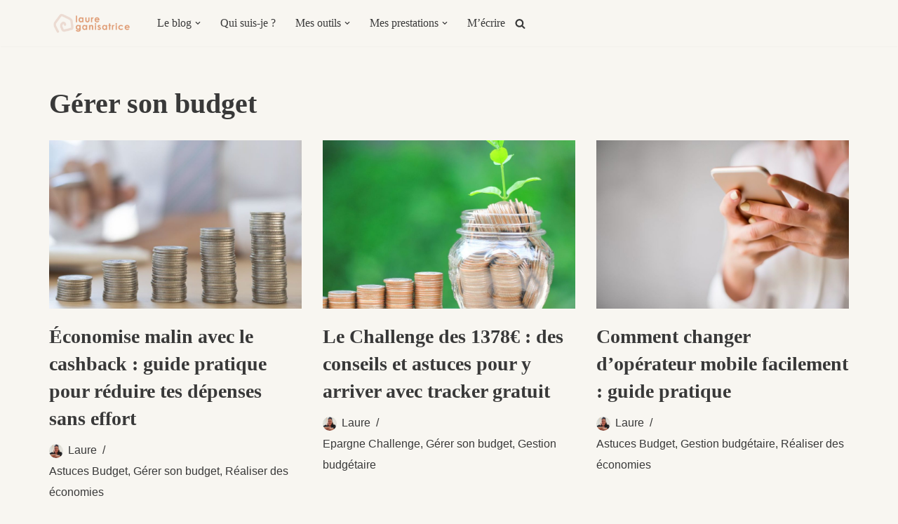

--- FILE ---
content_type: text/html; charset=UTF-8
request_url: https://blog.laureganisatrice.fr/category/budget/
body_size: 15672
content:
<!DOCTYPE html>
<html lang="fr-FR" itemscope itemtype="https://schema.org/WebSite">

<head>
	
	<meta charset="UTF-8">
	<meta name="viewport" content="width=device-width, initial-scale=1, minimum-scale=1">
	<link rel="profile" href="http://gmpg.org/xfn/11">
		<meta name='robots' content='noindex, follow' />

	<!-- This site is optimized with the Yoast SEO plugin v26.8 - https://yoast.com/product/yoast-seo-wordpress/ -->
	<title>Gérer son budget Archives - Laure-ganisatrice - Home Organiser Toulouse</title>
	<meta name="description" content="Conseils, tips, astuces et fiches gratuites à télécharger pour établir ton budget et équilibrer tes dépenses en fonction de tes revenus." />
	<meta property="og:locale" content="fr_FR" />
	<meta property="og:type" content="article" />
	<meta property="og:title" content="Gérer son budget Archives - Laure-ganisatrice - Home Organiser Toulouse" />
	<meta property="og:description" content="Conseils, tips, astuces et fiches gratuites à télécharger pour établir ton budget et équilibrer tes dépenses en fonction de tes revenus." />
	<meta property="og:url" content="https://laureganisatrice.fr/category/budget/" />
	<meta property="og:site_name" content="Laure-ganisatrice - Home Organiser Toulouse" />
	<meta property="og:image" content="https://laureganisatrice.fr/wp-content/uploads/2023/07/site-internet_florence-akouka-photographe-portrait-pro-contenu-visuel-ile-de-france-toulouseportraits-pro-laure-laureganisatrice_Tournefeuille-036-choix-traite.jpg" />
	<meta property="og:image:width" content="2250" />
	<meta property="og:image:height" content="1500" />
	<meta property="og:image:type" content="image/jpeg" />
	<meta name="twitter:card" content="summary_large_image" />
	<script type="application/ld+json" class="yoast-schema-graph">{"@context":"https://schema.org","@graph":[{"@type":"CollectionPage","@id":"https://laureganisatrice.fr/category/budget/","url":"https://laureganisatrice.fr/category/budget/","name":"Gérer son budget Archives - Laure-ganisatrice - Home Organiser Toulouse","isPartOf":{"@id":"https://laureganisatrice.fr/#website"},"primaryImageOfPage":{"@id":"https://laureganisatrice.fr/category/budget/#primaryimage"},"image":{"@id":"https://laureganisatrice.fr/category/budget/#primaryimage"},"thumbnailUrl":"https://laureganisatrice.fr/wp-content/uploads/2025/06/Economise-malin-avec-le-cashback-guide-pratique-pour-reduire-tes-depenses-sans-effort.jpg","description":"Conseils, tips, astuces et fiches gratuites à télécharger pour établir ton budget et équilibrer tes dépenses en fonction de tes revenus.","breadcrumb":{"@id":"https://laureganisatrice.fr/category/budget/#breadcrumb"},"inLanguage":"fr-FR"},{"@type":"ImageObject","inLanguage":"fr-FR","@id":"https://laureganisatrice.fr/category/budget/#primaryimage","url":"https://laureganisatrice.fr/wp-content/uploads/2025/06/Economise-malin-avec-le-cashback-guide-pratique-pour-reduire-tes-depenses-sans-effort.jpg","contentUrl":"https://laureganisatrice.fr/wp-content/uploads/2025/06/Economise-malin-avec-le-cashback-guide-pratique-pour-reduire-tes-depenses-sans-effort.jpg","width":940,"height":788,"caption":"Découvre comment économiser de l'argent facilement avec le cashback ! Guide complet avec astuces concrètes, sites recommandés et pièges à éviter. 💰"},{"@type":"BreadcrumbList","@id":"https://laureganisatrice.fr/category/budget/#breadcrumb","itemListElement":[{"@type":"ListItem","position":1,"name":"Accueil","item":"https://laureganisatrice.fr/"},{"@type":"ListItem","position":2,"name":"Gérer son budget"}]},{"@type":"WebSite","@id":"https://laureganisatrice.fr/#website","url":"https://laureganisatrice.fr/","name":"Laureganisatrice - Home Organiser pour mamans débordées - Toulouse","description":"Experte en Organisation &amp; Coach en Rangement à Toulouse","publisher":{"@id":"https://laureganisatrice.fr/#/schema/person/1b42e7789c07495edec2f4b2a36ee469"},"alternateName":"Experte en Organisation & Coach en Rangement","potentialAction":[{"@type":"SearchAction","target":{"@type":"EntryPoint","urlTemplate":"https://laureganisatrice.fr/?s={search_term_string}"},"query-input":{"@type":"PropertyValueSpecification","valueRequired":true,"valueName":"search_term_string"}}],"inLanguage":"fr-FR"},{"@type":["Person","Organization"],"@id":"https://laureganisatrice.fr/#/schema/person/1b42e7789c07495edec2f4b2a36ee469","name":"Laure","image":{"@type":"ImageObject","inLanguage":"fr-FR","@id":"https://laureganisatrice.fr/#/schema/person/image/","url":"https://laureganisatrice.fr/wp-content/uploads/2023/07/LogoSite.png","contentUrl":"https://laureganisatrice.fr/wp-content/uploads/2023/07/LogoSite.png","width":1000,"height":400,"caption":"Laure"},"logo":{"@id":"https://laureganisatrice.fr/#/schema/person/image/"},"description":"Laure-ganisatrice Home Organiser sur Toulouse et sa région depuis plus de 5 ans, j'ai plus de 200 missions à mon actif. Sur le terrain, j'aide mes clientes à désencombrer, organiser la maison, mais aussi trier les papiers. En ligne, à travers mon blog, mes kits et mes outils, je partage mes méthodes pour que vous puissiez également transformer vote espace de vie !","sameAs":["https://www.facebook.com/laureganisatrice.ho/","https://www.instagram.com/laureganisatrice/","https://www.linkedin.com/in/homeorganisertoulouse/","https://www.pinterest.fr/laureganisatrice/boards/"]}]}</script>
	<!-- / Yoast SEO plugin. -->


<script type='application/javascript'  id='pys-version-script'>console.log('PixelYourSite Free version 11.1.5.2');</script>
<link rel='dns-prefetch' href='//fonts.googleapis.com' />
<link rel="alternate" type="application/rss+xml" title="Laure-ganisatrice - Home Organiser Toulouse &raquo; Flux" href="https://laureganisatrice.fr/feed/" />
<link rel="alternate" type="application/rss+xml" title="Laure-ganisatrice - Home Organiser Toulouse &raquo; Flux de la catégorie Gérer son budget" href="https://laureganisatrice.fr/category/budget/feed/" />
<style id='wp-img-auto-sizes-contain-inline-css'>
img:is([sizes=auto i],[sizes^="auto," i]){contain-intrinsic-size:3000px 1500px}
/*# sourceURL=wp-img-auto-sizes-contain-inline-css */
</style>
<style id='classic-theme-styles-inline-css'>
/*! This file is auto-generated */
.wp-block-button__link{color:#fff;background-color:#32373c;border-radius:9999px;box-shadow:none;text-decoration:none;padding:calc(.667em + 2px) calc(1.333em + 2px);font-size:1.125em}.wp-block-file__button{background:#32373c;color:#fff;text-decoration:none}
/*# sourceURL=/wp-includes/css/classic-themes.min.css */
</style>
<link rel='stylesheet' id='convertkit-form-builder-field-css' href='https://laureganisatrice.fr/wp-content/plugins/convertkit/resources/frontend/css/form-builder.css' media='all' />
<style id='global-styles-inline-css'>
:root{--wp--preset--aspect-ratio--square: 1;--wp--preset--aspect-ratio--4-3: 4/3;--wp--preset--aspect-ratio--3-4: 3/4;--wp--preset--aspect-ratio--3-2: 3/2;--wp--preset--aspect-ratio--2-3: 2/3;--wp--preset--aspect-ratio--16-9: 16/9;--wp--preset--aspect-ratio--9-16: 9/16;--wp--preset--color--black: #000000;--wp--preset--color--cyan-bluish-gray: #abb8c3;--wp--preset--color--white: #ffffff;--wp--preset--color--pale-pink: #f78da7;--wp--preset--color--vivid-red: #cf2e2e;--wp--preset--color--luminous-vivid-orange: #ff6900;--wp--preset--color--luminous-vivid-amber: #fcb900;--wp--preset--color--light-green-cyan: #7bdcb5;--wp--preset--color--vivid-green-cyan: #00d084;--wp--preset--color--pale-cyan-blue: #8ed1fc;--wp--preset--color--vivid-cyan-blue: #0693e3;--wp--preset--color--vivid-purple: #9b51e0;--wp--preset--color--neve-link-color: var(--nv-primary-accent);--wp--preset--color--neve-link-hover-color: var(--nv-secondary-accent);--wp--preset--color--nv-site-bg: var(--nv-site-bg);--wp--preset--color--nv-light-bg: var(--nv-light-bg);--wp--preset--color--nv-dark-bg: var(--nv-dark-bg);--wp--preset--color--neve-text-color: var(--nv-text-color);--wp--preset--color--nv-text-dark-bg: var(--nv-text-dark-bg);--wp--preset--color--nv-c-1: var(--nv-c-1);--wp--preset--color--nv-c-2: var(--nv-c-2);--wp--preset--gradient--vivid-cyan-blue-to-vivid-purple: linear-gradient(135deg,rgb(6,147,227) 0%,rgb(155,81,224) 100%);--wp--preset--gradient--light-green-cyan-to-vivid-green-cyan: linear-gradient(135deg,rgb(122,220,180) 0%,rgb(0,208,130) 100%);--wp--preset--gradient--luminous-vivid-amber-to-luminous-vivid-orange: linear-gradient(135deg,rgb(252,185,0) 0%,rgb(255,105,0) 100%);--wp--preset--gradient--luminous-vivid-orange-to-vivid-red: linear-gradient(135deg,rgb(255,105,0) 0%,rgb(207,46,46) 100%);--wp--preset--gradient--very-light-gray-to-cyan-bluish-gray: linear-gradient(135deg,rgb(238,238,238) 0%,rgb(169,184,195) 100%);--wp--preset--gradient--cool-to-warm-spectrum: linear-gradient(135deg,rgb(74,234,220) 0%,rgb(151,120,209) 20%,rgb(207,42,186) 40%,rgb(238,44,130) 60%,rgb(251,105,98) 80%,rgb(254,248,76) 100%);--wp--preset--gradient--blush-light-purple: linear-gradient(135deg,rgb(255,206,236) 0%,rgb(152,150,240) 100%);--wp--preset--gradient--blush-bordeaux: linear-gradient(135deg,rgb(254,205,165) 0%,rgb(254,45,45) 50%,rgb(107,0,62) 100%);--wp--preset--gradient--luminous-dusk: linear-gradient(135deg,rgb(255,203,112) 0%,rgb(199,81,192) 50%,rgb(65,88,208) 100%);--wp--preset--gradient--pale-ocean: linear-gradient(135deg,rgb(255,245,203) 0%,rgb(182,227,212) 50%,rgb(51,167,181) 100%);--wp--preset--gradient--electric-grass: linear-gradient(135deg,rgb(202,248,128) 0%,rgb(113,206,126) 100%);--wp--preset--gradient--midnight: linear-gradient(135deg,rgb(2,3,129) 0%,rgb(40,116,252) 100%);--wp--preset--font-size--small: 13px;--wp--preset--font-size--medium: 20px;--wp--preset--font-size--large: 36px;--wp--preset--font-size--x-large: 42px;--wp--preset--spacing--20: 0.44rem;--wp--preset--spacing--30: 0.67rem;--wp--preset--spacing--40: 1rem;--wp--preset--spacing--50: 1.5rem;--wp--preset--spacing--60: 2.25rem;--wp--preset--spacing--70: 3.38rem;--wp--preset--spacing--80: 5.06rem;--wp--preset--shadow--natural: 6px 6px 9px rgba(0, 0, 0, 0.2);--wp--preset--shadow--deep: 12px 12px 50px rgba(0, 0, 0, 0.4);--wp--preset--shadow--sharp: 6px 6px 0px rgba(0, 0, 0, 0.2);--wp--preset--shadow--outlined: 6px 6px 0px -3px rgb(255, 255, 255), 6px 6px rgb(0, 0, 0);--wp--preset--shadow--crisp: 6px 6px 0px rgb(0, 0, 0);}:where(.is-layout-flex){gap: 0.5em;}:where(.is-layout-grid){gap: 0.5em;}body .is-layout-flex{display: flex;}.is-layout-flex{flex-wrap: wrap;align-items: center;}.is-layout-flex > :is(*, div){margin: 0;}body .is-layout-grid{display: grid;}.is-layout-grid > :is(*, div){margin: 0;}:where(.wp-block-columns.is-layout-flex){gap: 2em;}:where(.wp-block-columns.is-layout-grid){gap: 2em;}:where(.wp-block-post-template.is-layout-flex){gap: 1.25em;}:where(.wp-block-post-template.is-layout-grid){gap: 1.25em;}.has-black-color{color: var(--wp--preset--color--black) !important;}.has-cyan-bluish-gray-color{color: var(--wp--preset--color--cyan-bluish-gray) !important;}.has-white-color{color: var(--wp--preset--color--white) !important;}.has-pale-pink-color{color: var(--wp--preset--color--pale-pink) !important;}.has-vivid-red-color{color: var(--wp--preset--color--vivid-red) !important;}.has-luminous-vivid-orange-color{color: var(--wp--preset--color--luminous-vivid-orange) !important;}.has-luminous-vivid-amber-color{color: var(--wp--preset--color--luminous-vivid-amber) !important;}.has-light-green-cyan-color{color: var(--wp--preset--color--light-green-cyan) !important;}.has-vivid-green-cyan-color{color: var(--wp--preset--color--vivid-green-cyan) !important;}.has-pale-cyan-blue-color{color: var(--wp--preset--color--pale-cyan-blue) !important;}.has-vivid-cyan-blue-color{color: var(--wp--preset--color--vivid-cyan-blue) !important;}.has-vivid-purple-color{color: var(--wp--preset--color--vivid-purple) !important;}.has-neve-link-color-color{color: var(--wp--preset--color--neve-link-color) !important;}.has-neve-link-hover-color-color{color: var(--wp--preset--color--neve-link-hover-color) !important;}.has-nv-site-bg-color{color: var(--wp--preset--color--nv-site-bg) !important;}.has-nv-light-bg-color{color: var(--wp--preset--color--nv-light-bg) !important;}.has-nv-dark-bg-color{color: var(--wp--preset--color--nv-dark-bg) !important;}.has-neve-text-color-color{color: var(--wp--preset--color--neve-text-color) !important;}.has-nv-text-dark-bg-color{color: var(--wp--preset--color--nv-text-dark-bg) !important;}.has-nv-c-1-color{color: var(--wp--preset--color--nv-c-1) !important;}.has-nv-c-2-color{color: var(--wp--preset--color--nv-c-2) !important;}.has-black-background-color{background-color: var(--wp--preset--color--black) !important;}.has-cyan-bluish-gray-background-color{background-color: var(--wp--preset--color--cyan-bluish-gray) !important;}.has-white-background-color{background-color: var(--wp--preset--color--white) !important;}.has-pale-pink-background-color{background-color: var(--wp--preset--color--pale-pink) !important;}.has-vivid-red-background-color{background-color: var(--wp--preset--color--vivid-red) !important;}.has-luminous-vivid-orange-background-color{background-color: var(--wp--preset--color--luminous-vivid-orange) !important;}.has-luminous-vivid-amber-background-color{background-color: var(--wp--preset--color--luminous-vivid-amber) !important;}.has-light-green-cyan-background-color{background-color: var(--wp--preset--color--light-green-cyan) !important;}.has-vivid-green-cyan-background-color{background-color: var(--wp--preset--color--vivid-green-cyan) !important;}.has-pale-cyan-blue-background-color{background-color: var(--wp--preset--color--pale-cyan-blue) !important;}.has-vivid-cyan-blue-background-color{background-color: var(--wp--preset--color--vivid-cyan-blue) !important;}.has-vivid-purple-background-color{background-color: var(--wp--preset--color--vivid-purple) !important;}.has-neve-link-color-background-color{background-color: var(--wp--preset--color--neve-link-color) !important;}.has-neve-link-hover-color-background-color{background-color: var(--wp--preset--color--neve-link-hover-color) !important;}.has-nv-site-bg-background-color{background-color: var(--wp--preset--color--nv-site-bg) !important;}.has-nv-light-bg-background-color{background-color: var(--wp--preset--color--nv-light-bg) !important;}.has-nv-dark-bg-background-color{background-color: var(--wp--preset--color--nv-dark-bg) !important;}.has-neve-text-color-background-color{background-color: var(--wp--preset--color--neve-text-color) !important;}.has-nv-text-dark-bg-background-color{background-color: var(--wp--preset--color--nv-text-dark-bg) !important;}.has-nv-c-1-background-color{background-color: var(--wp--preset--color--nv-c-1) !important;}.has-nv-c-2-background-color{background-color: var(--wp--preset--color--nv-c-2) !important;}.has-black-border-color{border-color: var(--wp--preset--color--black) !important;}.has-cyan-bluish-gray-border-color{border-color: var(--wp--preset--color--cyan-bluish-gray) !important;}.has-white-border-color{border-color: var(--wp--preset--color--white) !important;}.has-pale-pink-border-color{border-color: var(--wp--preset--color--pale-pink) !important;}.has-vivid-red-border-color{border-color: var(--wp--preset--color--vivid-red) !important;}.has-luminous-vivid-orange-border-color{border-color: var(--wp--preset--color--luminous-vivid-orange) !important;}.has-luminous-vivid-amber-border-color{border-color: var(--wp--preset--color--luminous-vivid-amber) !important;}.has-light-green-cyan-border-color{border-color: var(--wp--preset--color--light-green-cyan) !important;}.has-vivid-green-cyan-border-color{border-color: var(--wp--preset--color--vivid-green-cyan) !important;}.has-pale-cyan-blue-border-color{border-color: var(--wp--preset--color--pale-cyan-blue) !important;}.has-vivid-cyan-blue-border-color{border-color: var(--wp--preset--color--vivid-cyan-blue) !important;}.has-vivid-purple-border-color{border-color: var(--wp--preset--color--vivid-purple) !important;}.has-neve-link-color-border-color{border-color: var(--wp--preset--color--neve-link-color) !important;}.has-neve-link-hover-color-border-color{border-color: var(--wp--preset--color--neve-link-hover-color) !important;}.has-nv-site-bg-border-color{border-color: var(--wp--preset--color--nv-site-bg) !important;}.has-nv-light-bg-border-color{border-color: var(--wp--preset--color--nv-light-bg) !important;}.has-nv-dark-bg-border-color{border-color: var(--wp--preset--color--nv-dark-bg) !important;}.has-neve-text-color-border-color{border-color: var(--wp--preset--color--neve-text-color) !important;}.has-nv-text-dark-bg-border-color{border-color: var(--wp--preset--color--nv-text-dark-bg) !important;}.has-nv-c-1-border-color{border-color: var(--wp--preset--color--nv-c-1) !important;}.has-nv-c-2-border-color{border-color: var(--wp--preset--color--nv-c-2) !important;}.has-vivid-cyan-blue-to-vivid-purple-gradient-background{background: var(--wp--preset--gradient--vivid-cyan-blue-to-vivid-purple) !important;}.has-light-green-cyan-to-vivid-green-cyan-gradient-background{background: var(--wp--preset--gradient--light-green-cyan-to-vivid-green-cyan) !important;}.has-luminous-vivid-amber-to-luminous-vivid-orange-gradient-background{background: var(--wp--preset--gradient--luminous-vivid-amber-to-luminous-vivid-orange) !important;}.has-luminous-vivid-orange-to-vivid-red-gradient-background{background: var(--wp--preset--gradient--luminous-vivid-orange-to-vivid-red) !important;}.has-very-light-gray-to-cyan-bluish-gray-gradient-background{background: var(--wp--preset--gradient--very-light-gray-to-cyan-bluish-gray) !important;}.has-cool-to-warm-spectrum-gradient-background{background: var(--wp--preset--gradient--cool-to-warm-spectrum) !important;}.has-blush-light-purple-gradient-background{background: var(--wp--preset--gradient--blush-light-purple) !important;}.has-blush-bordeaux-gradient-background{background: var(--wp--preset--gradient--blush-bordeaux) !important;}.has-luminous-dusk-gradient-background{background: var(--wp--preset--gradient--luminous-dusk) !important;}.has-pale-ocean-gradient-background{background: var(--wp--preset--gradient--pale-ocean) !important;}.has-electric-grass-gradient-background{background: var(--wp--preset--gradient--electric-grass) !important;}.has-midnight-gradient-background{background: var(--wp--preset--gradient--midnight) !important;}.has-small-font-size{font-size: var(--wp--preset--font-size--small) !important;}.has-medium-font-size{font-size: var(--wp--preset--font-size--medium) !important;}.has-large-font-size{font-size: var(--wp--preset--font-size--large) !important;}.has-x-large-font-size{font-size: var(--wp--preset--font-size--x-large) !important;}
:where(.wp-block-post-template.is-layout-flex){gap: 1.25em;}:where(.wp-block-post-template.is-layout-grid){gap: 1.25em;}
:where(.wp-block-term-template.is-layout-flex){gap: 1.25em;}:where(.wp-block-term-template.is-layout-grid){gap: 1.25em;}
:where(.wp-block-columns.is-layout-flex){gap: 2em;}:where(.wp-block-columns.is-layout-grid){gap: 2em;}
:root :where(.wp-block-pullquote){font-size: 1.5em;line-height: 1.6;}
/*# sourceURL=global-styles-inline-css */
</style>
<link rel='stylesheet' id='wpo_min-header-0-css' href='https://laureganisatrice.fr/wp-content/cache/wpo-minify/1768980711/assets/wpo-minify-header-d784dea2.min.css' media='all' />
<script id="jquery-js-after">
!function($){"use strict";$(document).ready(function(){$(this).scrollTop()>100&&$(".hfe-scroll-to-top-wrap").removeClass("hfe-scroll-to-top-hide"),$(window).scroll(function(){$(this).scrollTop()<100?$(".hfe-scroll-to-top-wrap").fadeOut(300):$(".hfe-scroll-to-top-wrap").fadeIn(300)}),$(".hfe-scroll-to-top-wrap").on("click",function(){$("html, body").animate({scrollTop:0},300);return!1})})}(jQuery);
!function($){'use strict';$(document).ready(function(){var bar=$('.hfe-reading-progress-bar');if(!bar.length)return;$(window).on('scroll',function(){var s=$(window).scrollTop(),d=$(document).height()-$(window).height(),p=d? s/d*100:0;bar.css('width',p+'%')});});}(jQuery);
//# sourceURL=jquery-js-after
</script>
<script id="wpo_min-header-0-js-extra">
var pysOptions = {"staticEvents":[],"dynamicEvents":[],"triggerEvents":[],"triggerEventTypes":[],"debug":"","siteUrl":"https://laureganisatrice.fr","ajaxUrl":"https://laureganisatrice.fr/wp-admin/admin-ajax.php","ajax_event":"7e76d05de2","enable_remove_download_url_param":"1","cookie_duration":"7","last_visit_duration":"60","enable_success_send_form":"","ajaxForServerEvent":"1","ajaxForServerStaticEvent":"1","useSendBeacon":"1","send_external_id":"1","external_id_expire":"180","track_cookie_for_subdomains":"1","google_consent_mode":"1","gdpr":{"ajax_enabled":false,"all_disabled_by_api":false,"facebook_disabled_by_api":false,"analytics_disabled_by_api":false,"google_ads_disabled_by_api":false,"pinterest_disabled_by_api":false,"bing_disabled_by_api":false,"reddit_disabled_by_api":false,"externalID_disabled_by_api":false,"facebook_prior_consent_enabled":true,"analytics_prior_consent_enabled":true,"google_ads_prior_consent_enabled":null,"pinterest_prior_consent_enabled":true,"bing_prior_consent_enabled":true,"cookiebot_integration_enabled":false,"cookiebot_facebook_consent_category":"marketing","cookiebot_analytics_consent_category":"statistics","cookiebot_tiktok_consent_category":"marketing","cookiebot_google_ads_consent_category":"marketing","cookiebot_pinterest_consent_category":"marketing","cookiebot_bing_consent_category":"marketing","consent_magic_integration_enabled":false,"real_cookie_banner_integration_enabled":false,"cookie_notice_integration_enabled":false,"cookie_law_info_integration_enabled":false,"analytics_storage":{"enabled":true,"value":"granted","filter":false},"ad_storage":{"enabled":true,"value":"granted","filter":false},"ad_user_data":{"enabled":true,"value":"granted","filter":false},"ad_personalization":{"enabled":true,"value":"granted","filter":false}},"cookie":{"disabled_all_cookie":false,"disabled_start_session_cookie":false,"disabled_advanced_form_data_cookie":false,"disabled_landing_page_cookie":false,"disabled_first_visit_cookie":false,"disabled_trafficsource_cookie":false,"disabled_utmTerms_cookie":false,"disabled_utmId_cookie":false},"tracking_analytics":{"TrafficSource":"direct","TrafficLanding":"undefined","TrafficUtms":[],"TrafficUtmsId":[]},"GATags":{"ga_datalayer_type":"default","ga_datalayer_name":"dataLayerPYS"},"woo":{"enabled":false},"edd":{"enabled":false},"cache_bypass":"1769024397"};
//# sourceURL=wpo_min-header-0-js-extra
</script>
<script src="https://laureganisatrice.fr/wp-content/cache/wpo-minify/1768980711/assets/wpo-minify-header-a77d47cb.min.js" id="wpo_min-header-0-js"></script>
<script src="https://laureganisatrice.fr/wp-content/cache/wpo-minify/1768980711/assets/wpo-minify-header-748607dc.min.js" id="wpo_min-header-1-js"></script>

<!-- OG: 3.3.8 -->
<meta property="og:image" content="https://laureganisatrice.fr/wp-content/uploads/2024/06/cropped-Nouveau-Logo.png"><meta property="og:type" content="website"><meta property="og:locale" content="fr_FR"><meta property="og:site_name" content="Laure-ganisatrice - Home Organiser Toulouse"><meta property="og:url" content="https://laureganisatrice.fr/category/budget/"><meta property="og:title" content="Gérer son budget Archives - Laure-ganisatrice - Home Organiser Toulouse">

<meta property="twitter:partner" content="ogwp"><meta property="twitter:title" content="Gérer son budget Archives - Laure-ganisatrice - Home Organiser Toulouse"><meta property="twitter:url" content="https://laureganisatrice.fr/category/budget/">
<meta itemprop="image" content="https://laureganisatrice.fr/wp-content/uploads/2024/06/cropped-Nouveau-Logo.png"><meta itemprop="name" content="Gérer son budget Archives - Laure-ganisatrice - Home Organiser Toulouse">
<!-- /OG -->

<link rel="https://api.w.org/" href="https://laureganisatrice.fr/wp-json/" /><link rel="alternate" title="JSON" type="application/json" href="https://laureganisatrice.fr/wp-json/wp/v2/categories/28" /><link rel="EditURI" type="application/rsd+xml" title="RSD" href="https://laureganisatrice.fr/xmlrpc.php?rsd" />
<meta name="generator" content="WordPress 6.9" />
<!-- Google Tag Manager -->
<script>(function(w,d,s,l,i){w[l]=w[l]||[];w[l].push({'gtm.start':
new Date().getTime(),event:'gtm.js'});var f=d.getElementsByTagName(s)[0],
j=d.createElement(s),dl=l!='dataLayer'?'&l='+l:'';j.async=true;j.src=
'https://www.googletagmanager.com/gtm.js?id='+i+dl;f.parentNode.insertBefore(j,f);
})(window,document,'script','dataLayer','GTM-5523KL52');</script>
<!-- End Google Tag Manager -->
<meta name="p:domain_verify" content="a51d0829df465268677cac297c7a2f09"/>
<meta name="p:domain_verify" content="31cbe9702f59f69b026dad4d49e2ada6"/>
<meta name="facebook-domain-verification" content="yhzvdlyul5gt91qojlfppiy564cmon" />
<meta name="google-site-verification" content="IcY-B4BCgvZofscNgQBuPV17Umfq7pCMB6gw-UapmfY" />

<!-- Facebook Pixel Code -->
<script>
  !function(f,b,e,v,n,t,s)
  {if(f.fbq)return;n=f.fbq=function(){n.callMethod?
  n.callMethod.apply(n,arguments):n.queue.push(arguments)};
  if(!f._fbq)f._fbq=n;n.push=n;n.loaded=!0;n.version='2.0';
  n.queue=[];t=b.createElement(e);t.async=!0;
  t.src=v;s=b.getElementsByTagName(e)[0];
  s.parentNode.insertBefore(t,s)}(window, document,'script',
  'https://connect.facebook.net/en_US/fbevents.js');
  fbq('init', '603196517270654');
  fbq('track', 'PageView');
</script>
<noscript><img height="1" width="1" style="display:none"
  src="https://www.facebook.com/tr?id=603196517270654&ev=PageView&noscript=1"
/></noscript>
<!-- End Facebook Pixel Code -->
<!-- Meta Pixel Code -->
<script>
  !function(f,b,e,v,n,t,s)
  {if(f.fbq)return;n=f.fbq=function(){n.callMethod?
  n.callMethod.apply(n,arguments):n.queue.push(arguments)};
  if(!f._fbq)f._fbq=n;n.push=n;n.loaded=!0;n.version='2.0';
  n.queue=[];t=b.createElement(e);t.async=!0;
  t.src=v;s=b.getElementsByTagName(e)[0];
  s.parentNode.insertBefore(t,s)}(window, document,'script',
  'https://connect.facebook.net/en_US/fbevents.js');
  fbq('init', '914823295848311');
  fbq('track', 'PageView');
</script>
<noscript><img height="1" width="1" style="display:none"
  src="https://www.facebook.com/tr?id=914823295848311&ev=PageView&noscript=1"
/></noscript>
<!-- End Meta Pixel Code -->
<!-- Google tag (gtag.js) -->
<script async src="https://www.googletagmanager.com/gtag/js?id=G-D7G3RGMLX2"></script>
<script>
  window.dataLayer = window.dataLayer || [];
  function gtag(){dataLayer.push(arguments);}
  gtag('js', new Date());

  gtag('config', 'G-D7G3RGMLX2');
</script><!-- Saisissez vos scripts ici -->			<style type="text/css">
				@font-face { font-family:Brittany;src:url(https://laureganisatrice.fr/wp-content/uploads/2023/07/BrittanySignature.ttf) format('truetype');font-display: auto;}@font-face { font-family:Century Gothic;src:url(https://laureganisatrice.fr/wp-content/uploads/2023/07/07723_Cgothicb0.ttf) format('truetype');font-display: auto;}			</style>
			<meta name="generator" content="Elementor 3.34.2; features: e_font_icon_svg, additional_custom_breakpoints; settings: css_print_method-external, google_font-disabled, font_display-auto">
			<style>
				.e-con.e-parent:nth-of-type(n+4):not(.e-lazyloaded):not(.e-no-lazyload),
				.e-con.e-parent:nth-of-type(n+4):not(.e-lazyloaded):not(.e-no-lazyload) * {
					background-image: none !important;
				}
				@media screen and (max-height: 1024px) {
					.e-con.e-parent:nth-of-type(n+3):not(.e-lazyloaded):not(.e-no-lazyload),
					.e-con.e-parent:nth-of-type(n+3):not(.e-lazyloaded):not(.e-no-lazyload) * {
						background-image: none !important;
					}
				}
				@media screen and (max-height: 640px) {
					.e-con.e-parent:nth-of-type(n+2):not(.e-lazyloaded):not(.e-no-lazyload),
					.e-con.e-parent:nth-of-type(n+2):not(.e-lazyloaded):not(.e-no-lazyload) * {
						background-image: none !important;
					}
				}
			</style>
			<script type='application/javascript' id='pys-config-warning-script'>console.warn('PixelYourSite: no pixel configured.');</script>
			<meta name="theme-color" content="#F5F5F5">
			<link rel="icon" href="https://laureganisatrice.fr/wp-content/uploads/2024/06/cropped-Nouveau-Logo-32x32.png" sizes="32x32" />
<link rel="icon" href="https://laureganisatrice.fr/wp-content/uploads/2024/06/cropped-Nouveau-Logo-192x192.png" sizes="192x192" />
<link rel="apple-touch-icon" href="https://laureganisatrice.fr/wp-content/uploads/2024/06/cropped-Nouveau-Logo-180x180.png" />
<meta name="msapplication-TileImage" content="https://laureganisatrice.fr/wp-content/uploads/2024/06/cropped-Nouveau-Logo-270x270.png" />
		<style id="wp-custom-css">
			a.cart-contents {
display:none;
}

a:hover {
        color: #0d5c4B;
      }

/** Start Block Kit CSS: 141-3-1d55f1e76be9fb1a8d9de88accbe962f **/

.envato-kit-138-bracket .elementor-widget-container > *:before{
	content:"[";
	color:#ffab00;
	display:inline-block;
	margin-right:4px;
	line-height:1em;
	position:relative;
	top:-1px;
}

.envato-kit-138-bracket .elementor-widget-container > *:after{
	content:"]";
	color:#ffab00;
	display:inline-block;
	margin-left:4px;
	line-height:1em;
	position:relative;
	top:-1px;
}

/** End Block Kit CSS: 141-3-1d55f1e76be9fb1a8d9de88accbe962f **/



/** Start Block Kit CSS: 144-3-3a7d335f39a8579c20cdf02f8d462582 **/

.envato-block__preview{overflow: visible;}

/* Envato Kit 141 Custom Styles - Applied to the element under Advanced */

.elementor-headline-animation-type-drop-in .elementor-headline-dynamic-wrapper{
	text-align: center;
}
.envato-kit-141-top-0 h1,
.envato-kit-141-top-0 h2,
.envato-kit-141-top-0 h3,
.envato-kit-141-top-0 h4,
.envato-kit-141-top-0 h5,
.envato-kit-141-top-0 h6,
.envato-kit-141-top-0 p {
	margin-top: 0;
}

.envato-kit-141-newsletter-inline .elementor-field-textual.elementor-size-md {
	padding-left: 1.5rem;
	padding-right: 1.5rem;
}

.envato-kit-141-bottom-0 p {
	margin-bottom: 0;
}

.envato-kit-141-bottom-8 .elementor-price-list .elementor-price-list-item .elementor-price-list-header {
	margin-bottom: .5rem;
}

.envato-kit-141.elementor-widget-testimonial-carousel.elementor-pagination-type-bullets .swiper-container {
	padding-bottom: 52px;
}

.envato-kit-141-display-inline {
	display: inline-block;
}

.envato-kit-141 .elementor-slick-slider ul.slick-dots {
	bottom: -40px;
}

/** End Block Kit CSS: 144-3-3a7d335f39a8579c20cdf02f8d462582 **/



/** Start Block Kit CSS: 72-3-34d2cc762876498c8f6be5405a48e6e2 **/

.envato-block__preview{overflow: visible;}

/*Kit 69 Custom Styling for buttons */
.envato-kit-69-slide-btn .elementor-button,
.envato-kit-69-cta-btn .elementor-button,
.envato-kit-69-flip-btn .elementor-button{
	border-left: 0px !important;
	border-bottom: 0px !important;
	border-right: 0px !important;
	padding: 15px 0 0 !important;
}
.envato-kit-69-slide-btn .elementor-slide-button:hover,
.envato-kit-69-cta-btn .elementor-button:hover,
.envato-kit-69-flip-btn .elementor-button:hover{
	margin-bottom: 20px;
	border:none;
	color:#b9ddcb;
}
.envato-kit-69-menu .elementor-nav-menu--main a:hover{
	margin-top: -7px;
	padding-top: 4px;
	border-bottom: 1px solid #FFF;
}
/* Fix menu dropdown width */
.envato-kit-69-menu .elementor-nav-menu--dropdown{
	width: 100% !important;
}

/** End Block Kit CSS: 72-3-34d2cc762876498c8f6be5405a48e6e2 **/



/** Start Block Kit CSS: 136-3-fc37602abad173a9d9d95d89bbe6bb80 **/

.envato-block__preview{overflow: visible !important;}

/** End Block Kit CSS: 136-3-fc37602abad173a9d9d95d89bbe6bb80 **/

		</style>
		
	</head>

<body  class="archive category category-budget category-28 wp-custom-logo wp-theme-neve ehf-template-neve ehf-stylesheet-neve  nv-blog-grid nv-sidebar-full-width menu_sidebar_slide_left elementor-default elementor-kit-17961" id="neve_body"  >
<!-- Google Tag Manager (noscript) -->
<noscript><iframe src="https://www.googletagmanager.com/ns.html?id=GTM-5523KL52"
height="0" width="0" style="display:none;visibility:hidden"></iframe></noscript>
<!-- End Google Tag Manager (noscript) -->
<div id="fb-root"></div>
<script async defer crossorigin="anonymous" src="https://connect.facebook.net/fr_FR/sdk.js#xfbml=1&version=v7.0"></script><div class="wrapper">
	
	<header class="header"  >
		<a class="neve-skip-link show-on-focus" href="#content" >
			Aller au contenu		</a>
		<div id="header-grid"  class="hfg_header site-header">
	
<nav class="header--row header-main hide-on-mobile hide-on-tablet layout-full-contained nv-navbar header--row"
	data-row-id="main" data-show-on="desktop">

	<div
		class="header--row-inner header-main-inner">
		<div class="container">
			<div
				class="row row--wrapper"
				data-section="hfg_header_layout_main" >
				<div class="hfg-slot left"><div class="builder-item desktop-left"><div class="item--inner builder-item--logo"
		data-section="title_tagline"
		data-item-id="logo">
	
<div class="site-logo">
	<a class="brand" href="https://laureganisatrice.fr/" aria-label="Laure-ganisatrice - Home Organiser Toulouse Experte en Organisation &amp; Coach en Rangement à Toulouse" rel="home"><img width="200" height="50" src="https://laureganisatrice.fr/wp-content/uploads/2023/07/cropped-LogoSite.png" class="neve-site-logo skip-lazy" alt="Laure-ganisatrice - Home Organiser Toulouse - Coach en rangement Toulouse" data-variant="logo" decoding="async" /></a></div>
	</div>

</div><div class="builder-item has-nav hfg-is-group has-primary-menu"><div class="item--inner builder-item--primary-menu has_menu"
		data-section="header_menu_primary"
		data-item-id="primary-menu">
	<div class="nv-nav-wrap">
	<div role="navigation" class="nav-menu-primary"
			aria-label="Menu principal">

		<ul id="nv-primary-navigation-main" class="primary-menu-ul nav-ul menu-desktop"><li id="menu-item-18065" class="menu-item menu-item-type-post_type menu-item-object-page menu-item-has-children menu-item-18065"><div class="wrap"><a href="https://laureganisatrice.fr/blog/"><span class="menu-item-title-wrap dd-title">Le blog</span></a><div role="button" aria-pressed="false" aria-label="Ouvrir le sous-menu" tabindex="0" class="caret-wrap caret 1" style="margin-left:5px;"><span class="caret"><svg fill="currentColor" aria-label="Liste déroulante" xmlns="http://www.w3.org/2000/svg" viewBox="0 0 448 512"><path d="M207.029 381.476L12.686 187.132c-9.373-9.373-9.373-24.569 0-33.941l22.667-22.667c9.357-9.357 24.522-9.375 33.901-.04L224 284.505l154.745-154.021c9.379-9.335 24.544-9.317 33.901.04l22.667 22.667c9.373 9.373 9.373 24.569 0 33.941L240.971 381.476c-9.373 9.372-24.569 9.372-33.942 0z"/></svg></span></div></div>
<ul class="sub-menu">
	<li id="menu-item-18793" class="menu-item menu-item-type-post_type menu-item-object-page menu-item-18793"><div class="wrap"><a href="https://laureganisatrice.fr/blog/desencombrer-organiser-ranger/">Désencombrer, organiser et ranger</a></div></li>
	<li id="menu-item-19927" class="menu-item menu-item-type-post_type menu-item-object-page menu-item-19927"><div class="wrap"><a href="https://laureganisatrice.fr/blog/gerer-sa-maison/">Gérer sa maison</a></div></li>
	<li id="menu-item-19954" class="menu-item menu-item-type-post_type menu-item-object-page menu-item-19954"><div class="wrap"><a href="https://laureganisatrice.fr/blog/s-organiser/">Optimiser son temps</a></div></li>
	<li id="menu-item-19960" class="menu-item menu-item-type-post_type menu-item-object-page menu-item-19960"><div class="wrap"><a href="https://laureganisatrice.fr/blog/gerer-son-budget/">Gérer son budget</a></div></li>
	<li id="menu-item-26267" class="menu-item menu-item-type-post_type menu-item-object-page menu-item-26267"><div class="wrap"><a href="https://laureganisatrice.fr/blog/code-promo-et-marques-ethiques/">Code promo et marques éthiques</a></div></li>
</ul>
</li>
<li id="menu-item-14648" class="menu-item menu-item-type-post_type menu-item-object-page menu-item-14648"><div class="wrap"><a href="https://laureganisatrice.fr/a-propos/">Qui suis-je ?</a></div></li>
<li id="menu-item-18068" class="menu-item menu-item-type-post_type menu-item-object-page menu-item-has-children menu-item-18068"><div class="wrap"><a href="https://laureganisatrice.fr/boutique/"><span class="menu-item-title-wrap dd-title">Mes outils</span></a><div role="button" aria-pressed="false" aria-label="Ouvrir le sous-menu" tabindex="0" class="caret-wrap caret 8" style="margin-left:5px;"><span class="caret"><svg fill="currentColor" aria-label="Liste déroulante" xmlns="http://www.w3.org/2000/svg" viewBox="0 0 448 512"><path d="M207.029 381.476L12.686 187.132c-9.373-9.373-9.373-24.569 0-33.941l22.667-22.667c9.357-9.357 24.522-9.375 33.901-.04L224 284.505l154.745-154.021c9.379-9.335 24.544-9.317 33.901.04l22.667 22.667c9.373 9.373 9.373 24.569 0 33.941L240.971 381.476c-9.373 9.372-24.569 9.372-33.942 0z"/></svg></span></div></div>
<ul class="sub-menu">
	<li id="menu-item-32894" class="menu-item menu-item-type-custom menu-item-object-custom menu-item-32894"><div class="wrap"><a href="https://laureganisatrice.thrivecart.com/l/">L&rsquo;espace formation</a></div></li>
</ul>
</li>
<li id="menu-item-18094" class="menu-item menu-item-type-post_type menu-item-object-page menu-item-has-children menu-item-18094"><div class="wrap"><a href="https://laureganisatrice.fr/mes-prestations/"><span class="menu-item-title-wrap dd-title">Mes prestations</span></a><div role="button" aria-pressed="false" aria-label="Ouvrir le sous-menu" tabindex="0" class="caret-wrap caret 10" style="margin-left:5px;"><span class="caret"><svg fill="currentColor" aria-label="Liste déroulante" xmlns="http://www.w3.org/2000/svg" viewBox="0 0 448 512"><path d="M207.029 381.476L12.686 187.132c-9.373-9.373-9.373-24.569 0-33.941l22.667-22.667c9.357-9.357 24.522-9.375 33.901-.04L224 284.505l154.745-154.021c9.379-9.335 24.544-9.317 33.901.04l22.667 22.667c9.373 9.373 9.373 24.569 0 33.941L240.971 381.476c-9.373 9.372-24.569 9.372-33.942 0z"/></svg></span></div></div>
<ul class="sub-menu">
	<li id="menu-item-19734" class="menu-item menu-item-type-post_type menu-item-object-page menu-item-19734"><div class="wrap"><a href="https://laureganisatrice.fr/mes-prestations/mes-prestations-pour-les-particuliers/">À domicile</a></div></li>
	<li id="menu-item-29573" class="menu-item menu-item-type-post_type menu-item-object-page menu-item-29573"><div class="wrap"><a href="https://laureganisatrice.fr/mes-prestations/home-organiser-sur-toulouse-prestations-a-distance/">À distance</a></div></li>
	<li id="menu-item-18096" class="menu-item menu-item-type-post_type menu-item-object-page menu-item-18096"><div class="wrap"><a href="https://laureganisatrice.fr/mes-prestations/professionnels/">Pour les pros</a></div></li>
</ul>
</li>
<li id="menu-item-14649" class="menu-item menu-item-type-post_type menu-item-object-page menu-item-14649"><div class="wrap"><a href="https://laureganisatrice.fr/contact/">M&rsquo;écrire</a></div></li>
</ul>	</div>
</div>

	</div>

<div class="item--inner builder-item--header_search_responsive"
		data-section="header_search_responsive"
		data-item-id="header_search_responsive">
	<div class="nv-search-icon-component" >
	<div  class="menu-item-nav-search canvas">
		<a aria-label="Rechercher" href="#" class="nv-icon nv-search" >
				<svg width="15" height="15" viewBox="0 0 1792 1792" xmlns="http://www.w3.org/2000/svg"><path d="M1216 832q0-185-131.5-316.5t-316.5-131.5-316.5 131.5-131.5 316.5 131.5 316.5 316.5 131.5 316.5-131.5 131.5-316.5zm512 832q0 52-38 90t-90 38q-54 0-90-38l-343-342q-179 124-399 124-143 0-273.5-55.5t-225-150-150-225-55.5-273.5 55.5-273.5 150-225 225-150 273.5-55.5 273.5 55.5 225 150 150 225 55.5 273.5q0 220-124 399l343 343q37 37 37 90z" /></svg>
			</a>		<div class="nv-nav-search" aria-label="search">
			<div class="form-wrap container responsive-search">
				
<form role="search"
	method="get"
	class="search-form"
	action="https://laureganisatrice.fr/">
	<label>
		<span class="screen-reader-text">Rechercher...</span>
	</label>
	<input type="search"
		class="search-field"
		aria-label="Rechercher"
		placeholder="Rechercher..."
		value=""
		name="s"/>
	<button type="submit"
			class="search-submit nv-submit"
			aria-label="Rechercher">
					<span class="nv-search-icon-wrap">
				<span class="nv-icon nv-search" >
				<svg width="15" height="15" viewBox="0 0 1792 1792" xmlns="http://www.w3.org/2000/svg"><path d="M1216 832q0-185-131.5-316.5t-316.5-131.5-316.5 131.5-131.5 316.5 131.5 316.5 316.5 131.5 316.5-131.5 131.5-316.5zm512 832q0 52-38 90t-90 38q-54 0-90-38l-343-342q-179 124-399 124-143 0-273.5-55.5t-225-150-150-225-55.5-273.5 55.5-273.5 150-225 225-150 273.5-55.5 273.5 55.5 225 150 150 225 55.5 273.5q0 220-124 399l343 343q37 37 37 90z" /></svg>
			</span>			</span>
			</button>
	</form>
			</div>
							<div class="close-container container responsive-search">
					<button  class="close-responsive-search" aria-label="Fermer"
												>
						<svg width="50" height="50" viewBox="0 0 20 20" fill="#555555"><path d="M14.95 6.46L11.41 10l3.54 3.54l-1.41 1.41L10 11.42l-3.53 3.53l-1.42-1.42L8.58 10L5.05 6.47l1.42-1.42L10 8.58l3.54-3.53z"/></svg>
					</button>
				</div>
					</div>
	</div>
</div>
	</div>

</div></div><div class="hfg-slot right"></div>							</div>
		</div>
	</div>
</nav>


<nav class="header--row header-main hide-on-desktop layout-full-contained nv-navbar header--row"
	data-row-id="main" data-show-on="mobile">

	<div
		class="header--row-inner header-main-inner">
		<div class="container">
			<div
				class="row row--wrapper"
				data-section="hfg_header_layout_main" >
				<div class="hfg-slot left"><div class="builder-item tablet-left mobile-left"><div class="item--inner builder-item--logo"
		data-section="title_tagline"
		data-item-id="logo">
	
<div class="site-logo">
	<a class="brand" href="https://laureganisatrice.fr/" aria-label="Laure-ganisatrice - Home Organiser Toulouse Experte en Organisation &amp; Coach en Rangement à Toulouse" rel="home"><img width="200" height="50" src="https://laureganisatrice.fr/wp-content/uploads/2023/07/cropped-LogoSite.png" class="neve-site-logo skip-lazy" alt="Laure-ganisatrice - Home Organiser Toulouse - Coach en rangement Toulouse" data-variant="logo" decoding="async" /></a></div>
	</div>

</div></div><div class="hfg-slot right"><div class="builder-item tablet-left mobile-left"><div class="item--inner builder-item--nav-icon"
		data-section="header_menu_icon"
		data-item-id="nav-icon">
	<div class="menu-mobile-toggle item-button navbar-toggle-wrapper">
	<button type="button" class=" navbar-toggle"
			value="Menu de navigation"
					aria-label="Menu de navigation "
			aria-expanded="false" onclick="if('undefined' !== typeof toggleAriaClick ) { toggleAriaClick() }">
					<span class="bars">
				<span class="icon-bar"></span>
				<span class="icon-bar"></span>
				<span class="icon-bar"></span>
			</span>
					<span class="screen-reader-text">Menu de navigation</span>
	</button>
</div> <!--.navbar-toggle-wrapper-->


	</div>

</div></div>							</div>
		</div>
	</div>
</nav>

<div
		id="header-menu-sidebar" class="header-menu-sidebar tcb menu-sidebar-panel slide_left hfg-pe"
		data-row-id="sidebar">
	<div id="header-menu-sidebar-bg" class="header-menu-sidebar-bg">
				<div class="close-sidebar-panel navbar-toggle-wrapper">
			<button type="button" class="hamburger is-active  navbar-toggle active" 					value="Menu de navigation"
					aria-label="Menu de navigation "
					aria-expanded="false" onclick="if('undefined' !== typeof toggleAriaClick ) { toggleAriaClick() }">
								<span class="bars">
						<span class="icon-bar"></span>
						<span class="icon-bar"></span>
						<span class="icon-bar"></span>
					</span>
								<span class="screen-reader-text">
			Menu de navigation					</span>
			</button>
		</div>
					<div id="header-menu-sidebar-inner" class="header-menu-sidebar-inner tcb ">
						<div class="builder-item has-nav"><div class="item--inner builder-item--primary-menu has_menu"
		data-section="header_menu_primary"
		data-item-id="primary-menu">
	<div class="nv-nav-wrap">
	<div role="navigation" class="nav-menu-primary"
			aria-label="Menu principal">

		<ul id="nv-primary-navigation-sidebar" class="primary-menu-ul nav-ul menu-mobile"><li class="menu-item menu-item-type-post_type menu-item-object-page menu-item-has-children menu-item-18065"><div class="wrap"><a href="https://laureganisatrice.fr/blog/"><span class="menu-item-title-wrap dd-title">Le blog</span></a><button tabindex="0" type="button" class="caret-wrap navbar-toggle 1 dropdown-open" style="margin-left:5px;"  aria-label="Permuter Le blog"><span class="caret"><svg fill="currentColor" aria-label="Liste déroulante" xmlns="http://www.w3.org/2000/svg" viewBox="0 0 448 512"><path d="M207.029 381.476L12.686 187.132c-9.373-9.373-9.373-24.569 0-33.941l22.667-22.667c9.357-9.357 24.522-9.375 33.901-.04L224 284.505l154.745-154.021c9.379-9.335 24.544-9.317 33.901.04l22.667 22.667c9.373 9.373 9.373 24.569 0 33.941L240.971 381.476c-9.373 9.372-24.569 9.372-33.942 0z"/></svg></span></button></div>
<ul class="sub-menu dropdown-open">
	<li class="menu-item menu-item-type-post_type menu-item-object-page menu-item-18793"><div class="wrap"><a href="https://laureganisatrice.fr/blog/desencombrer-organiser-ranger/">Désencombrer, organiser et ranger</a></div></li>
	<li class="menu-item menu-item-type-post_type menu-item-object-page menu-item-19927"><div class="wrap"><a href="https://laureganisatrice.fr/blog/gerer-sa-maison/">Gérer sa maison</a></div></li>
	<li class="menu-item menu-item-type-post_type menu-item-object-page menu-item-19954"><div class="wrap"><a href="https://laureganisatrice.fr/blog/s-organiser/">Optimiser son temps</a></div></li>
	<li class="menu-item menu-item-type-post_type menu-item-object-page menu-item-19960"><div class="wrap"><a href="https://laureganisatrice.fr/blog/gerer-son-budget/">Gérer son budget</a></div></li>
	<li class="menu-item menu-item-type-post_type menu-item-object-page menu-item-26267"><div class="wrap"><a href="https://laureganisatrice.fr/blog/code-promo-et-marques-ethiques/">Code promo et marques éthiques</a></div></li>
</ul>
</li>
<li class="menu-item menu-item-type-post_type menu-item-object-page menu-item-14648"><div class="wrap"><a href="https://laureganisatrice.fr/a-propos/">Qui suis-je ?</a></div></li>
<li class="menu-item menu-item-type-post_type menu-item-object-page menu-item-has-children menu-item-18068"><div class="wrap"><a href="https://laureganisatrice.fr/boutique/"><span class="menu-item-title-wrap dd-title">Mes outils</span></a><button tabindex="0" type="button" class="caret-wrap navbar-toggle 8 dropdown-open" style="margin-left:5px;"  aria-label="Permuter Mes outils"><span class="caret"><svg fill="currentColor" aria-label="Liste déroulante" xmlns="http://www.w3.org/2000/svg" viewBox="0 0 448 512"><path d="M207.029 381.476L12.686 187.132c-9.373-9.373-9.373-24.569 0-33.941l22.667-22.667c9.357-9.357 24.522-9.375 33.901-.04L224 284.505l154.745-154.021c9.379-9.335 24.544-9.317 33.901.04l22.667 22.667c9.373 9.373 9.373 24.569 0 33.941L240.971 381.476c-9.373 9.372-24.569 9.372-33.942 0z"/></svg></span></button></div>
<ul class="sub-menu dropdown-open">
	<li class="menu-item menu-item-type-custom menu-item-object-custom menu-item-32894"><div class="wrap"><a href="https://laureganisatrice.thrivecart.com/l/">L&rsquo;espace formation</a></div></li>
</ul>
</li>
<li class="menu-item menu-item-type-post_type menu-item-object-page menu-item-has-children menu-item-18094"><div class="wrap"><a href="https://laureganisatrice.fr/mes-prestations/"><span class="menu-item-title-wrap dd-title">Mes prestations</span></a><button tabindex="0" type="button" class="caret-wrap navbar-toggle 10 dropdown-open" style="margin-left:5px;"  aria-label="Permuter Mes prestations"><span class="caret"><svg fill="currentColor" aria-label="Liste déroulante" xmlns="http://www.w3.org/2000/svg" viewBox="0 0 448 512"><path d="M207.029 381.476L12.686 187.132c-9.373-9.373-9.373-24.569 0-33.941l22.667-22.667c9.357-9.357 24.522-9.375 33.901-.04L224 284.505l154.745-154.021c9.379-9.335 24.544-9.317 33.901.04l22.667 22.667c9.373 9.373 9.373 24.569 0 33.941L240.971 381.476c-9.373 9.372-24.569 9.372-33.942 0z"/></svg></span></button></div>
<ul class="sub-menu dropdown-open">
	<li class="menu-item menu-item-type-post_type menu-item-object-page menu-item-19734"><div class="wrap"><a href="https://laureganisatrice.fr/mes-prestations/mes-prestations-pour-les-particuliers/">À domicile</a></div></li>
	<li class="menu-item menu-item-type-post_type menu-item-object-page menu-item-29573"><div class="wrap"><a href="https://laureganisatrice.fr/mes-prestations/home-organiser-sur-toulouse-prestations-a-distance/">À distance</a></div></li>
	<li class="menu-item menu-item-type-post_type menu-item-object-page menu-item-18096"><div class="wrap"><a href="https://laureganisatrice.fr/mes-prestations/professionnels/">Pour les pros</a></div></li>
</ul>
</li>
<li class="menu-item menu-item-type-post_type menu-item-object-page menu-item-14649"><div class="wrap"><a href="https://laureganisatrice.fr/contact/">M&rsquo;écrire</a></div></li>
</ul>	</div>
</div>

	</div>

</div>					</div>
	</div>
</div>
<div class="header-menu-sidebar-overlay hfg-ov hfg-pe" onclick="if('undefined' !== typeof toggleAriaClick ) { toggleAriaClick() }"></div>
</div>
	</header>

	<style>.nav-ul li:focus-within .wrap.active + .sub-menu { opacity: 1; visibility: visible; }.nav-ul li.neve-mega-menu:focus-within .wrap.active + .sub-menu { display: grid; }.nav-ul li > .wrap { display: flex; align-items: center; position: relative; padding: 0 4px; }.nav-ul:not(.menu-mobile):not(.neve-mega-menu) > li > .wrap > a { padding-top: 1px }</style><style>.header-menu-sidebar .nav-ul li .wrap { padding: 0 4px; }.header-menu-sidebar .nav-ul li .wrap a { flex-grow: 1; display: flex; }.header-menu-sidebar .nav-ul li .wrap a .dd-title { width: var(--wrapdropdownwidth); }.header-menu-sidebar .nav-ul li .wrap button { border: 0; z-index: 1; background: 0; }.header-menu-sidebar .nav-ul li:not([class*=block]):not(.menu-item-has-children) > .wrap > a { padding-right: calc(1em + (18px*2)); text-wrap: wrap; white-space: normal;}.header-menu-sidebar .nav-ul li.menu-item-has-children:not([class*=block]) > .wrap > a { margin-right: calc(-1em - (18px*2)); padding-right: 46px;}</style>

	
	<main id="content" class="neve-main">

	<div class="container archive-container">

		
		<div class="row">
						<div class="nv-index-posts blog col">
				<div class="nv-page-title-wrap nv-big-title" >
	<div class="nv-page-title ">
				<h1>Gérer son budget</h1>
					</div><!--.nv-page-title-->
</div> <!--.nv-page-title-wrap-->
	<div class="posts-wrapper"><article id="post-30237" class="post-30237 post type-post status-publish format-standard has-post-thumbnail hentry category-astuces-budget category-budget category-realiser-economies layout-grid ">

	<div class="article-content-col">
		<div class="content">
			<div class="nv-post-thumbnail-wrap img-wrap"><a href="https://laureganisatrice.fr/economise-malin-avec-le-cashback-guide-pratique-pour-reduire-tes-depenses-sans-effort/" rel="bookmark" title="Économise malin avec le cashback : guide pratique pour réduire tes dépenses sans effort"><img loading="lazy" width="930" height="620" src="https://laureganisatrice.fr/wp-content/uploads/2025/06/Economise-malin-avec-le-cashback-guide-pratique-pour-reduire-tes-depenses-sans-effort-930x620.jpg" class="skip-lazy wp-post-image" alt="Découvre comment économiser de l&#039;argent facilement avec le cashback ! Guide complet avec astuces concrètes, sites recommandés et pièges à éviter. 💰" decoding="async" /></a></div><h2 class="blog-entry-title entry-title"><a href="https://laureganisatrice.fr/economise-malin-avec-le-cashback-guide-pratique-pour-reduire-tes-depenses-sans-effort/" rel="bookmark">Économise malin avec le cashback : guide pratique pour réduire tes dépenses sans effort</a></h2><ul class="nv-meta-list"><li  class="meta author vcard "><img class="photo" alt="Laure" src="https://secure.gravatar.com/avatar/1eed87cb3c846659aec04f6d802cff11b8864cb843687fe3277f0597e699bdc5?s=20&#038;d=mm&#038;r=g" />&nbsp;<span class="author-name fn"><a href="https://laureganisatrice.fr/author/laure/" title="Articles par Laure" rel="author">Laure</a></span></li><li class="meta category last"><a href="https://laureganisatrice.fr/category/budget/economiser/astuces-budget/" rel="category tag">Astuces Budget</a>, <a href="https://laureganisatrice.fr/category/budget/" rel="category tag">Gérer son budget</a>, <a href="https://laureganisatrice.fr/category/budget/economiser/realiser-economies/" rel="category tag">Réaliser des économies</a></li></ul>		</div>
	</div>
</article>
<article id="post-30052" class="post-30052 post type-post status-publish format-standard has-post-thumbnail hentry category-epargne-challenge category-budget category-economiser layout-grid ">

	<div class="article-content-col">
		<div class="content">
			<div class="nv-post-thumbnail-wrap img-wrap"><a href="https://laureganisatrice.fr/le-challenge-des-1378e-des-conseils-et-astuces-pour-y-arriver/" rel="bookmark" title="Le Challenge des 1378€ : des conseils et astuces pour y arriver avec tracker gratuit"><img loading="lazy" width="930" height="620" src="https://laureganisatrice.fr/wp-content/uploads/2025/04/Le-Challenge-des-1378E-des-conseils-et-astuces-pour-y-arriver-930x620.jpg" class=" wp-post-image" alt="Découvre le Challenge des 1378€ et mes solutions concrètes pour réussir ce défi d&#039;épargne ! Astuces et tracker gratuit pour t&#039;accompagner" decoding="async" /></a></div><h2 class="blog-entry-title entry-title"><a href="https://laureganisatrice.fr/le-challenge-des-1378e-des-conseils-et-astuces-pour-y-arriver/" rel="bookmark">Le Challenge des 1378€ : des conseils et astuces pour y arriver avec tracker gratuit</a></h2><ul class="nv-meta-list"><li  class="meta author vcard "><img class="photo" alt="Laure" src="https://secure.gravatar.com/avatar/1eed87cb3c846659aec04f6d802cff11b8864cb843687fe3277f0597e699bdc5?s=20&#038;d=mm&#038;r=g" />&nbsp;<span class="author-name fn"><a href="https://laureganisatrice.fr/author/laure/" title="Articles par Laure" rel="author">Laure</a></span></li><li class="meta category last"><a href="https://laureganisatrice.fr/category/budget/economiser/epargne-challenge/" rel="category tag">Epargne Challenge</a>, <a href="https://laureganisatrice.fr/category/budget/" rel="category tag">Gérer son budget</a>, <a href="https://laureganisatrice.fr/category/budget/economiser/" rel="category tag">Gestion budgétaire</a></li></ul>		</div>
	</div>
</article>
<article id="post-29977" class="post-29977 post type-post status-publish format-standard has-post-thumbnail hentry category-astuces-budget category-economiser category-realiser-economies layout-grid ">

	<div class="article-content-col">
		<div class="content">
			<div class="nv-post-thumbnail-wrap img-wrap"><a href="https://laureganisatrice.fr/changer-operateur-mobile/" rel="bookmark" title="Comment changer d&rsquo;opérateur mobile facilement : guide pratique"><img loading="lazy" width="930" height="620" src="https://laureganisatrice.fr/wp-content/uploads/2025/03/Comment-changer-doperateur-mobile-facilement--930x620.jpg" class=" wp-post-image" alt="Découvre mes astuces d&#039;experte en organisation pour changer d&#039;opérateur mobile sans stress en 2025. Guide pratique + checklist gratuite pour t&#039;aider à faire les bons choix et économiser ! 📱" decoding="async" /></a></div><h2 class="blog-entry-title entry-title"><a href="https://laureganisatrice.fr/changer-operateur-mobile/" rel="bookmark">Comment changer d&rsquo;opérateur mobile facilement : guide pratique</a></h2><ul class="nv-meta-list"><li  class="meta author vcard "><img class="photo" alt="Laure" src="https://secure.gravatar.com/avatar/1eed87cb3c846659aec04f6d802cff11b8864cb843687fe3277f0597e699bdc5?s=20&#038;d=mm&#038;r=g" />&nbsp;<span class="author-name fn"><a href="https://laureganisatrice.fr/author/laure/" title="Articles par Laure" rel="author">Laure</a></span></li><li class="meta category last"><a href="https://laureganisatrice.fr/category/budget/economiser/astuces-budget/" rel="category tag">Astuces Budget</a>, <a href="https://laureganisatrice.fr/category/budget/economiser/" rel="category tag">Gestion budgétaire</a>, <a href="https://laureganisatrice.fr/category/budget/economiser/realiser-economies/" rel="category tag">Réaliser des économies</a></li></ul>		</div>
	</div>
</article>
<article id="post-27835" class="post-27835 post type-post status-publish format-standard has-post-thumbnail hentry category-realiser-economies layout-grid ">

	<div class="article-content-col">
		<div class="content">
			<div class="nv-post-thumbnail-wrap img-wrap"><a href="https://laureganisatrice.fr/comment-reduire-sa-facture-energetique-grace-aux-panneaux-solaires/" rel="bookmark" title="Comment réduire sa facture énergétique grâce aux panneaux solaires ?"><img loading="lazy" width="930" height="620" src="https://laureganisatrice.fr/wp-content/uploads/2024/09/reduire-facture-energetique-panneau-solaire-economies-energie-930x620.jpg" class=" wp-post-image" alt="Comment réduire ta facture énergétique grâce aux panneaux solaires ? Découvre l’autoconsommation solaire et réalise jusqu’à 60 % d’économies tout en réduisant ton empreinte carbone" decoding="async" srcset="https://laureganisatrice.fr/wp-content/uploads/2024/09/reduire-facture-energetique-panneau-solaire-economies-energie-930x620.jpg 930w, https://laureganisatrice.fr/wp-content/uploads/2024/09/reduire-facture-energetique-panneau-solaire-economies-energie-300x199.jpg 300w" sizes="(max-width: 930px) 100vw, 930px" /></a></div><h2 class="blog-entry-title entry-title"><a href="https://laureganisatrice.fr/comment-reduire-sa-facture-energetique-grace-aux-panneaux-solaires/" rel="bookmark">Comment réduire sa facture énergétique grâce aux panneaux solaires ?</a></h2><ul class="nv-meta-list"><li  class="meta author vcard "><img class="photo" alt="Laure" src="https://secure.gravatar.com/avatar/1eed87cb3c846659aec04f6d802cff11b8864cb843687fe3277f0597e699bdc5?s=20&#038;d=mm&#038;r=g" />&nbsp;<span class="author-name fn"><a href="https://laureganisatrice.fr/author/laure/" title="Articles par Laure" rel="author">Laure</a></span></li><li class="meta category last"><a href="https://laureganisatrice.fr/category/budget/economiser/realiser-economies/" rel="category tag">Réaliser des économies</a></li></ul>		</div>
	</div>
</article>
<article id="post-27104" class="post-27104 post type-post status-publish format-standard has-post-thumbnail hentry category-economiser category-realiser-economies layout-grid ">

	<div class="article-content-col">
		<div class="content">
			<div class="nv-post-thumbnail-wrap img-wrap"><a href="https://laureganisatrice.fr/optimise-tes-abonnements-sans-effort-grace-a-ideel/" rel="bookmark" title="Optimise tes abonnements sans effort grâce à Ideel"><img loading="lazy" width="930" height="620" src="https://laureganisatrice.fr/wp-content/uploads/2024/07/Optimise-tes-abonnements-sans-effort-grace-a-Ideel-930x620.jpg" class=" wp-post-image" alt="Découvre comment Ideel peut t&#039;aider à réduire tes charges fixes en toute simplicité. Apartir de tes abonnements, identifie les économies potentielles et Ideel gère toutes les démarches administratives pour toi. Inscris-toi maintenant pour optimiser tes dépenses sans effort !" decoding="async" /></a></div><h2 class="blog-entry-title entry-title"><a href="https://laureganisatrice.fr/optimise-tes-abonnements-sans-effort-grace-a-ideel/" rel="bookmark">Optimise tes abonnements sans effort grâce à Ideel</a></h2><ul class="nv-meta-list"><li  class="meta author vcard "><img class="photo" alt="Laure" src="https://secure.gravatar.com/avatar/1eed87cb3c846659aec04f6d802cff11b8864cb843687fe3277f0597e699bdc5?s=20&#038;d=mm&#038;r=g" />&nbsp;<span class="author-name fn"><a href="https://laureganisatrice.fr/author/laure/" title="Articles par Laure" rel="author">Laure</a></span></li><li class="meta category last"><a href="https://laureganisatrice.fr/category/budget/economiser/" rel="category tag">Gestion budgétaire</a>, <a href="https://laureganisatrice.fr/category/budget/economiser/realiser-economies/" rel="category tag">Réaliser des économies</a></li></ul>		</div>
	</div>
</article>
<article id="post-22834" class="post-22834 post type-post status-publish format-standard has-post-thumbnail hentry category-gerer-sa-maison category-economiser layout-grid ">

	<div class="article-content-col">
		<div class="content">
			<div class="nv-post-thumbnail-wrap img-wrap"><a href="https://laureganisatrice.fr/7-astuces-simples-pour-economiser-de-largent-en-cuisine/" rel="bookmark" title="7 astuces simples pour économiser de l&rsquo;argent en cuisine"><img loading="lazy" width="930" height="620" src="https://laureganisatrice.fr/wp-content/uploads/2024/02/7-astuces-pour-faire-des-economies-en-cuisine-930x620.jpg" class=" wp-post-image" alt="Découvre 7 astuces simples et pratiques pour économiser de l&#039;argent en cuisine, tout en maintenant la qualité des repas" decoding="async" /></a></div><h2 class="blog-entry-title entry-title"><a href="https://laureganisatrice.fr/7-astuces-simples-pour-economiser-de-largent-en-cuisine/" rel="bookmark">7 astuces simples pour économiser de l&rsquo;argent en cuisine</a></h2><ul class="nv-meta-list"><li  class="meta author vcard "><img class="photo" alt="Laure" src="https://secure.gravatar.com/avatar/1eed87cb3c846659aec04f6d802cff11b8864cb843687fe3277f0597e699bdc5?s=20&#038;d=mm&#038;r=g" />&nbsp;<span class="author-name fn"><a href="https://laureganisatrice.fr/author/laure/" title="Articles par Laure" rel="author">Laure</a></span></li><li class="meta category last"><a href="https://laureganisatrice.fr/category/gerer-sa-maison/" rel="category tag">Gérer sa maison</a>, <a href="https://laureganisatrice.fr/category/budget/economiser/" rel="category tag">Gestion budgétaire</a></li></ul>		</div>
	</div>
</article>
<article id="post-10282" class="post-10282 post type-post status-publish format-standard has-post-thumbnail hentry category-gerer-sa-maison category-economiser layout-grid ">

	<div class="article-content-col">
		<div class="content">
			<div class="nv-post-thumbnail-wrap img-wrap"><a href="https://laureganisatrice.fr/7-astuces-pour-faire-des-economies-a-la-maison/" rel="bookmark" title="7 astuces pour faire des économies à la maison"><img loading="lazy" width="930" height="620" src="https://laureganisatrice.fr/wp-content/uploads/2023/10/7-astuces-pour-faire-des-economies-a-la-maison-930x620.jpg" class=" wp-post-image" alt="" decoding="async" /></a></div><h2 class="blog-entry-title entry-title"><a href="https://laureganisatrice.fr/7-astuces-pour-faire-des-economies-a-la-maison/" rel="bookmark">7 astuces pour faire des économies à la maison</a></h2><ul class="nv-meta-list"><li  class="meta author vcard "><img class="photo" alt="Laure" src="https://secure.gravatar.com/avatar/1eed87cb3c846659aec04f6d802cff11b8864cb843687fe3277f0597e699bdc5?s=20&#038;d=mm&#038;r=g" />&nbsp;<span class="author-name fn"><a href="https://laureganisatrice.fr/author/laure/" title="Articles par Laure" rel="author">Laure</a></span></li><li class="meta category last"><a href="https://laureganisatrice.fr/category/gerer-sa-maison/" rel="category tag">Gérer sa maison</a>, <a href="https://laureganisatrice.fr/category/budget/economiser/" rel="category tag">Gestion budgétaire</a></li></ul>		</div>
	</div>
</article>
<article id="post-17520" class="post-17520 post type-post status-publish format-standard has-post-thumbnail hentry category-astuces-budget category-cuisiner category-gerer-sa-maison layout-grid ">

	<div class="article-content-col">
		<div class="content">
			<div class="nv-post-thumbnail-wrap img-wrap"><a href="https://laureganisatrice.fr/la-fourche-lalimentation-bio-a-petit-prix/" rel="bookmark" title="La Fourche, l&rsquo;alimentation bio à petit prix avec 20€ offerts sur l&rsquo;adhésion"><img loading="lazy" width="930" height="620" src="https://laureganisatrice.fr/wp-content/uploads/2023/03/La-Fourche-Lalimentation-Bio-A-Petit-Prix-930x620.jpg" class=" wp-post-image" alt="" decoding="async" /></a></div><h2 class="blog-entry-title entry-title"><a href="https://laureganisatrice.fr/la-fourche-lalimentation-bio-a-petit-prix/" rel="bookmark">La Fourche, l&rsquo;alimentation bio à petit prix avec 20€ offerts sur l&rsquo;adhésion</a></h2><ul class="nv-meta-list"><li  class="meta author vcard "><img class="photo" alt="Laure" src="https://secure.gravatar.com/avatar/1eed87cb3c846659aec04f6d802cff11b8864cb843687fe3277f0597e699bdc5?s=20&#038;d=mm&#038;r=g" />&nbsp;<span class="author-name fn"><a href="https://laureganisatrice.fr/author/laure/" title="Articles par Laure" rel="author">Laure</a></span></li><li class="meta category last"><a href="https://laureganisatrice.fr/category/budget/economiser/astuces-budget/" rel="category tag">Astuces Budget</a>, <a href="https://laureganisatrice.fr/category/cuisiner/" rel="category tag">Cuisiner</a>, <a href="https://laureganisatrice.fr/category/gerer-sa-maison/" rel="category tag">Gérer sa maison</a></li></ul>		</div>
	</div>
</article>
<article id="post-17408" class="post-17408 post type-post status-publish format-standard has-post-thumbnail hentry category-motherhood category-budget layout-grid ">

	<div class="article-content-col">
		<div class="content">
			<div class="nv-post-thumbnail-wrap img-wrap"><a href="https://laureganisatrice.fr/5-idees-dactivites-pour-apprendre-a-son-enfant-la-notion-de-largent/" rel="bookmark" title="5 activités pour apprendre la valeur de l&rsquo;argent à ton enfant"><img loading="lazy" width="930" height="620" src="https://laureganisatrice.fr/wp-content/uploads/2023/02/5-activites-pour-apprendre-la-valeur-de-largent-a-ton-enfant-1-930x620.jpg" class=" wp-post-image" alt="Découvre 5 activités ludiques et éducatives pour apprendre à ton enfant la gestion de l&#039;argent et l&#039;éducation financière de manière amusante et pratique. Idéal pour les parents soucieux de l&#039;avenir financier de leurs enfants" decoding="async" /></a></div><h2 class="blog-entry-title entry-title"><a href="https://laureganisatrice.fr/5-idees-dactivites-pour-apprendre-a-son-enfant-la-notion-de-largent/" rel="bookmark">5 activités pour apprendre la valeur de l&rsquo;argent à ton enfant</a></h2><ul class="nv-meta-list"><li  class="meta author vcard "><img class="photo" alt="Laure" src="https://secure.gravatar.com/avatar/1eed87cb3c846659aec04f6d802cff11b8864cb843687fe3277f0597e699bdc5?s=20&#038;d=mm&#038;r=g" />&nbsp;<span class="author-name fn"><a href="https://laureganisatrice.fr/author/laure/" title="Articles par Laure" rel="author">Laure</a></span></li><li class="meta category last"><a href="https://laureganisatrice.fr/category/motherhood/" rel="category tag">Astuces de maman</a>, <a href="https://laureganisatrice.fr/category/budget/" rel="category tag">Gérer son budget</a></li></ul>		</div>
	</div>
</article>
<article id="post-17107" class="post-17107 post type-post status-publish format-standard has-post-thumbnail hentry category-desencombrer-ranger category-budget category-organiser-ses-papiers layout-grid ">

	<div class="article-content-col">
		<div class="content">
			<div class="nv-post-thumbnail-wrap img-wrap"><a href="https://laureganisatrice.fr/mes-domaines-dintervention/" rel="bookmark" title="Mes services de Home Organiser à Toulouse"><img loading="lazy" width="930" height="620" src="https://laureganisatrice.fr/wp-content/uploads/2023/01/Mes-services-de-Home-Organiser-a-Toulouse-930x620.jpg" class=" wp-post-image" alt="Découvre mes services d&#039;organisation à Toulouse : désencombrement, gestion des documents administratifs, et optimisation du budget familial. Contacte-moi pour un espace de vie plus organisé et harmonieux" decoding="async" /></a></div><h2 class="blog-entry-title entry-title"><a href="https://laureganisatrice.fr/mes-domaines-dintervention/" rel="bookmark">Mes services de Home Organiser à Toulouse</a></h2><ul class="nv-meta-list"><li  class="meta author vcard "><img class="photo" alt="Laure" src="https://secure.gravatar.com/avatar/1eed87cb3c846659aec04f6d802cff11b8864cb843687fe3277f0597e699bdc5?s=20&#038;d=mm&#038;r=g" />&nbsp;<span class="author-name fn"><a href="https://laureganisatrice.fr/author/laure/" title="Articles par Laure" rel="author">Laure</a></span></li><li class="meta category last"><a href="https://laureganisatrice.fr/category/desencombrer-ranger/" rel="category tag">Désencombrer &amp; Ranger</a>, <a href="https://laureganisatrice.fr/category/budget/" rel="category tag">Gérer son budget</a>, <a href="https://laureganisatrice.fr/category/sorganiser/organiser-ses-papiers/" rel="category tag">Organiser ses papiers</a></li></ul>		</div>
	</div>
</article>
<article id="post-14319" class="post-14319 post type-post status-publish format-standard has-post-thumbnail hentry category-budget category-economiser category-realiser-economies layout-grid ">

	<div class="article-content-col">
		<div class="content">
			<div class="nv-post-thumbnail-wrap img-wrap"><a href="https://laureganisatrice.fr/budget-de-la-famille-et-sante-comment-tout-concilier/" rel="bookmark" title="Budget de la famille et santé : comment tout concilier ?"><img loading="lazy" width="930" height="620" src="https://laureganisatrice.fr/wp-content/uploads/2021/09/Budget-de-la-famille-et-sante-comment-tout-concilier--930x620.jpg" class=" wp-post-image" alt="Apprends à gérer ton budget santé en choisissant une mutuelle adaptée aux besoins de ta famille pour un meilleur équilibre financier." decoding="async" /></a></div><h2 class="blog-entry-title entry-title"><a href="https://laureganisatrice.fr/budget-de-la-famille-et-sante-comment-tout-concilier/" rel="bookmark">Budget de la famille et santé : comment tout concilier ?</a></h2><ul class="nv-meta-list"><li  class="meta author vcard "><img class="photo" alt="Laure" src="https://secure.gravatar.com/avatar/1eed87cb3c846659aec04f6d802cff11b8864cb843687fe3277f0597e699bdc5?s=20&#038;d=mm&#038;r=g" />&nbsp;<span class="author-name fn"><a href="https://laureganisatrice.fr/author/laure/" title="Articles par Laure" rel="author">Laure</a></span></li><li class="meta category last"><a href="https://laureganisatrice.fr/category/budget/" rel="category tag">Gérer son budget</a>, <a href="https://laureganisatrice.fr/category/budget/economiser/" rel="category tag">Gestion budgétaire</a>, <a href="https://laureganisatrice.fr/category/budget/economiser/realiser-economies/" rel="category tag">Réaliser des économies</a></li></ul>		</div>
	</div>
</article>
<article id="post-14284" class="post-14284 post type-post status-publish format-standard has-post-thumbnail hentry category-budget category-economiser category-realiser-economies layout-grid ">

	<div class="article-content-col">
		<div class="content">
			<div class="nv-post-thumbnail-wrap img-wrap"><a href="https://laureganisatrice.fr/credit-immobilier-faites-des-economies-en-optant-pour-la-delegation-dassurance-emprunteur/" rel="bookmark" title="Délégation d’assurance : fais des économies sur ton crédit immobilier"><img loading="lazy" width="930" height="620" src="https://laureganisatrice.fr/wp-content/uploads/2021/08/Delegation-dassurance-fais-des-economies-sur-ton-credit-immobilier-1-930x620.jpg" class=" wp-post-image" alt="Opte pour la délégation d’assurance emprunteur et fais des économies sur ton crédit immobilier. Découvrez comment choisir la meilleure couverture adaptée à tes besoins" decoding="async" /></a></div><h2 class="blog-entry-title entry-title"><a href="https://laureganisatrice.fr/credit-immobilier-faites-des-economies-en-optant-pour-la-delegation-dassurance-emprunteur/" rel="bookmark">Délégation d’assurance : fais des économies sur ton crédit immobilier</a></h2><ul class="nv-meta-list"><li  class="meta author vcard "><img class="photo" alt="Laure" src="https://secure.gravatar.com/avatar/1eed87cb3c846659aec04f6d802cff11b8864cb843687fe3277f0597e699bdc5?s=20&#038;d=mm&#038;r=g" />&nbsp;<span class="author-name fn"><a href="https://laureganisatrice.fr/author/laure/" title="Articles par Laure" rel="author">Laure</a></span></li><li class="meta category last"><a href="https://laureganisatrice.fr/category/budget/" rel="category tag">Gérer son budget</a>, <a href="https://laureganisatrice.fr/category/budget/economiser/" rel="category tag">Gestion budgétaire</a>, <a href="https://laureganisatrice.fr/category/budget/economiser/realiser-economies/" rel="category tag">Réaliser des économies</a></li></ul>		</div>
	</div>
</article>
</div><ul class='page-numbers'>
	<li><span aria-current="page" class="page-numbers current">1</span></li>
	<li><a class="page-numbers" href="https://laureganisatrice.fr/category/budget/page/2/">2</a></li>
	<li><a class="page-numbers" href="https://laureganisatrice.fr/category/budget/page/3/">3</a></li>
	<li><a rel="next" class="next page-numbers" href="https://laureganisatrice.fr/category/budget/page/2/">Suivant »</a></li>
</ul>
				<div class="w-100"></div>
							</div>
					</div>
	</div>

</main><!--/.neve-main-->

<button tabindex="0" id="scroll-to-top" class="scroll-to-top scroll-to-top-right  scroll-show-mobile icon" aria-label="Retour en haut"><svg class="scroll-to-top-icon" aria-hidden="true" role="img" xmlns="http://www.w3.org/2000/svg" width="15" height="15" viewBox="0 0 15 15"><rect width="15" height="15" fill="none"/><path fill="currentColor" d="M2,8.48l-.65-.65a.71.71,0,0,1,0-1L7,1.14a.72.72,0,0,1,1,0l5.69,5.7a.71.71,0,0,1,0,1L13,8.48a.71.71,0,0,1-1,0L8.67,4.94v8.42a.7.7,0,0,1-.7.7H7a.7.7,0,0,1-.7-.7V4.94L3,8.47a.7.7,0,0,1-1,0Z"/></svg></button><footer class="site-footer" id="site-footer"  >
	<div class="hfg_footer">
		<div class="footer--row footer-bottom hide-on-mobile hide-on-tablet layout-fullwidth"
	id="cb-row--footer-desktop-bottom"
	data-row-id="bottom" data-show-on="desktop">
	<div
		class="footer--row-inner footer-bottom-inner footer-content-wrap">
		<div class="container">
			<div
				class="hfg-grid nv-footer-content hfg-grid-bottom row--wrapper row "
				data-section="hfg_footer_layout_bottom" >
				<div class="hfg-slot left"><div class="builder-item desktop-left tablet-left mobile-left"><div class="item--inner builder-item--footer-one-widgets"
		data-section="neve_sidebar-widgets-footer-one-widgets"
		data-item-id="footer-one-widgets">
		<div class="widget-area">
		<div id="block-12" class="widget widget_block widget_text">
<p>© 2025 Laure-ganisatrice - Home Organiser à Toulouse - <a href="https://laureganisatrice.fr/mentions-legales/" target="_blank" rel="noreferrer noopener">Mentions légales</a> - <a href="https://laureganisatrice.fr/code-de-deontologie/">Déontologie</a> - <a href="https://laureganisatrice.fr/mediation/">Médiation</a></p>
</div>	</div>
	</div>

</div><div class="builder-item cr"><div class="item--inner"><div class="component-wrap"><div></div></div></div></div></div><div class="hfg-slot c-left"><div class="builder-item desktop-left tablet-left mobile-left"><div class="item--inner builder-item--footer-four-widgets"
		data-section="neve_sidebar-widgets-footer-four-widgets"
		data-item-id="footer-four-widgets">
		<div class="widget-area">
		<div id="block-10" class="widget widget_block widget_text">
<p class="has-text-align-right">Conception <a href="https://www.tabinomecreative.fr/" target="_blank" rel="noreferrer noopener">Débora Merret</a> et photographies <a rel="noreferrer noopener" href="https://www.instagram.com/florenceakouka/" target="_blank">Florence Akouka </a></p>
</div>	</div>
	</div>

</div></div>							</div>
		</div>
	</div>
</div>

<div class="footer--row footer-bottom hide-on-desktop layout-fullwidth"
	id="cb-row--footer-mobile-bottom"
	data-row-id="bottom" data-show-on="mobile">
	<div
		class="footer--row-inner footer-bottom-inner footer-content-wrap">
		<div class="container">
			<div
				class="hfg-grid nv-footer-content hfg-grid-bottom row--wrapper row "
				data-section="hfg_footer_layout_bottom" >
				<div class="hfg-slot left"><div class="builder-item desktop-left tablet-left mobile-left"><div class="item--inner builder-item--footer-one-widgets"
		data-section="neve_sidebar-widgets-footer-one-widgets"
		data-item-id="footer-one-widgets">
		<div class="widget-area">
		<div id="block-12" class="widget widget_block widget_text">
<p>© 2025 Laure-ganisatrice - Home Organiser à Toulouse - <a href="https://laureganisatrice.fr/mentions-legales/" target="_blank" rel="noreferrer noopener">Mentions légales</a> - <a href="https://laureganisatrice.fr/code-de-deontologie/">Déontologie</a> - <a href="https://laureganisatrice.fr/mediation/">Médiation</a></p>
</div>	</div>
	</div>

</div><div class="builder-item cr"><div class="item--inner"><div class="component-wrap"><div></div></div></div></div></div><div class="hfg-slot c-left"></div>							</div>
		</div>
	</div>
</div>

	</div>
</footer>

</div><!--/.wrapper-->
<script type="speculationrules">
{"prefetch":[{"source":"document","where":{"and":[{"href_matches":"/*"},{"not":{"href_matches":["/wp-*.php","/wp-admin/*","/wp-content/uploads/*","/wp-content/*","/wp-content/plugins/*","/wp-content/themes/neve/*","/*\\?(.+)"]}},{"not":{"selector_matches":"a[rel~=\"nofollow\"]"}},{"not":{"selector_matches":".no-prefetch, .no-prefetch a"}}]},"eagerness":"conservative"}]}
</script>
<script async defer src="//assets.pinterest.com/js/pinit.js"></script>
<script id="mcjs">!function(c,h,i,m,p){m=c.createElement(h),p=c.getElementsByTagName(h)[0],m.async=1,m.src=i,p.parentNode.insertBefore(m,p)}(document,"script","https://chimpstatic.com/mcjs-connected/js/users/480915dab5c264f042130f450/36e5d395b33f354328642a735.js");</script><!-- Saisissez vos scripts ici -->			<script>
				const lazyloadRunObserver = () => {
					const lazyloadBackgrounds = document.querySelectorAll( `.e-con.e-parent:not(.e-lazyloaded)` );
					const lazyloadBackgroundObserver = new IntersectionObserver( ( entries ) => {
						entries.forEach( ( entry ) => {
							if ( entry.isIntersecting ) {
								let lazyloadBackground = entry.target;
								if( lazyloadBackground ) {
									lazyloadBackground.classList.add( 'e-lazyloaded' );
								}
								lazyloadBackgroundObserver.unobserve( entry.target );
							}
						});
					}, { rootMargin: '200px 0px 200px 0px' } );
					lazyloadBackgrounds.forEach( ( lazyloadBackground ) => {
						lazyloadBackgroundObserver.observe( lazyloadBackground );
					} );
				};
				const events = [
					'DOMContentLoaded',
					'elementor/lazyload/observe',
				];
				events.forEach( ( event ) => {
					document.addEventListener( event, lazyloadRunObserver );
				} );
			</script>
			<script id="wpo_min-footer-0-js-extra">
var convertkit_broadcasts = {"ajax_url":"https://laureganisatrice.fr/wp-admin/admin-ajax.php","action":"convertkit_broadcasts_render","debug":""};
var NeveProperties = {"ajaxurl":"https://laureganisatrice.fr/wp-admin/admin-ajax.php","nonce":"b266aec019","isRTL":"","isCustomize":""};
var neveScrollOffset = {"offset":"0"};
var convertkit = {"ajaxurl":"https://laureganisatrice.fr/wp-admin/admin-ajax.php","debug":"","nonce":"9f4ea06691","subscriber_id":""};
//# sourceURL=wpo_min-footer-0-js-extra
</script>
<script src="https://laureganisatrice.fr/wp-content/cache/wpo-minify/1768980711/assets/wpo-minify-footer-ec2c49f9.min.js" id="wpo_min-footer-0-js"></script>
</body>

</html>
<!--
Performance optimized by Redis Object Cache. Learn more: https://wprediscache.com

7409 objets récupérés (3 Mo) depuis Redis grâce à Predis (v2.4.0).
-->
